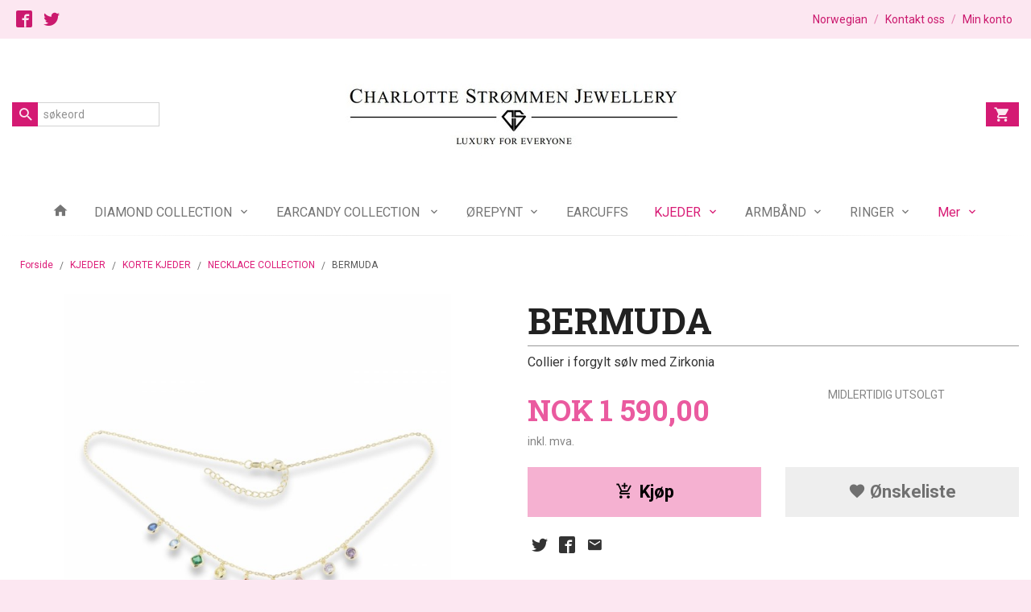

--- FILE ---
content_type: text/html
request_url: https://charlottestrommenjewellery.com/produkt/kjeder-1/korte-kjeder-1/necklace-collection-1/bermuda
body_size: 14794
content:
<!DOCTYPE html>

<!--[if IE 7]>    <html class="lt-ie10 lt-ie9 lt-ie8 ie7 no-js flyout_menu" lang="no"> <![endif]-->
<!--[if IE 8]>    <html class="lt-ie10 lt-ie9 ie8 no-js flyout_menu" lang="no"> <![endif]-->
<!--[if IE 9]>    <html class="lt-ie10 ie9 no-js flyout_menu" lang="no"> <![endif]-->
<!--[if (gt IE 9)|!(IE)]><!--> <html class="no-js flyout_menu" lang="no"> <!--<![endif]-->

<head prefix="og: http://ogp.me/ns# fb: http://ogp.me/ns/fb# product: http://ogp.me/ns/product#">
    <meta http-equiv="Content-Type" content="text/html; charset=UTF-8">
    <meta http-equiv="X-UA-Compatible" content="IE=edge">
    
                    <title>BERMUDA | Charlotte Strømmen Jewellery</title>
        

    <meta name="description" content="Collier i forgylt sølv med Zirkonia">

    <meta name="keywords" content="">

<meta name="csrf-token" content="CG3MmPMQ5WPfLTEauHuOhFc2Jt0j2ExU0bP8sPAQ">    <link rel="shortcut icon" href="/favicon.ico">
    <meta property="og:title" content="BERMUDA">
<meta property="og:type" content="product">

<meta property="og:image" content="https://charlottestrommenjewellery.com/assets/img/630/630/bilder_nettbutikk/13b76ae1ef223a2e31490bb9d396d446-image.jpeg">

    <meta property="og:image:width" content="630">
    <meta property="og:image:height" content="630">

<meta property="og:description" content="Collier i forgylt sølv med Zirkonia">


<meta property="product:price:amount" content="1590.00"> 
<meta property="product:price:currency" content="NOK">

    <meta property="product:category" content="NECKLACE COLLECTION">
    <meta property="product-category-link" content="https://charlottestrommenjewellery.com/butikk/kjeder-1/korte-kjeder-1/necklace-collection-1">

<meta property="product:availability" content="instock">



<meta property="og:url" content="https://charlottestrommenjewellery.com/produkt/kjeder-1/korte-kjeder-1/necklace-collection-1/bermuda">
<meta property="og:site_name" content="Charlotte Strømmen Jewellery">
<meta property="og:locale" content="nb_NO"><!-- Pioneer scripts & style -->
<meta name="viewport" content="width=device-width, initial-scale=1.0, minimum-scale=1">
<!-- Android Lollipop theme support: http://updates.html5rocks.com/2014/11/Support-for-theme-color-in-Chrome-39-for-Android -->
<meta name="theme-color" content="#FCE7F1">

<link href="/assets/themes/afterburner/css/afterburner.compiled.css?ver=1615635506" rel="preload" as="style">
<link href="/assets/themes/afterburner/css/afterburner.compiled.css?ver=1615635506" rel="stylesheet" type="text/css">


<script type="text/javascript" src="/assets/js/modernizr.min-dev.js"></script>
<script>
    window.FEATURES = (function() {
        var list = {"24ai":1,"24chat":1,"24nb":1,"8":1,"api":1,"blog":1,"boxpacker":1,"criteo":1,"discount":1,"dropshipping":1,"email_redesign":1,"facebook_dpa":1,"facebook_product_catalog":1,"fiken":1,"frontendfaq":1,"giftcard":1,"google_analytics_4":1,"google_shopping":1,"localization":1,"mega_menu":1,"modal_cart_free_shipping_reminder":1,"modal_cart_products":1,"newsletter":1,"om2_multihandling":1,"pickuppoints":1,"popup_module":1,"printnode":1,"product_image_slider":1,"product_management_2":1,"product_management_2_customize_layout":1,"slider":1,"snapchat":1,"stock_reminders":1,"text":1,"thumb_attribute_connection":1,"tripletex":1,"two":1,"two_search_api":1,"update_price_on_attribute_change":1,"users":1,"vipps_express":1,"webshop":1};

        return {
            get: function(name) { return name in list; }
        };
    })();

    if (window.FEATURES.get('facebook_dpa')) {
                facebook_dpa_id = "";
            }

</script>

   

<script async src="https://client.24nettbutikk.chat/embed.js" data-chat-id="24QxwCsOltRQquPBxcVNb8AQ"></script><script>function chat(){(window.lvchtarr=window.lvchtarr||[]).push(arguments)}</script><script>chat('placement', 'bottom-right');</script><!-- Global site tag (gtag.js) - Google Analytics -->
<script type="text/plain" data-category="analytics" async src="https://www.googletagmanager.com/gtag/js?id=G-82S7M9N0KV"></script>
<script type="text/plain" data-category="analytics">
  window.dataLayer = window.dataLayer || [];
  function gtag(){dataLayer.push(arguments);}
  gtag('js', new Date());

    gtag('config', 'G-82S7M9N0KV', {
      theme: 'afterburner',
      activeCheckout: 'checkout'
  });
</script>

<script>
    class Item {
        product = {};

        constructor(product) {
            this.product = product;
        }

        #setItemVariant() {
            this.product.item_variant = Array.from(document.querySelectorAll('div.product__attribute'))
                ?.reduce((previousValue, currentValue, currentIndex, array) => {
                    let selectOptions = Array.from(currentValue.children[1].children[0].children);

                    if (!selectOptions.some(option => option.tagName === 'OPTGROUP')) {
                        let attribute = currentValue.children[0].children[0].innerHTML;
                        let value = selectOptions.find(attributeValue => attributeValue.selected).innerHTML;

                        return previousValue += `${attribute}: ${value}${array.length && currentIndex !== array.length - 1 ? ', ' : ''}`;
                    }
                }, '');
        }

        #attachEventListeners() {
            document.querySelectorAll('select.js-attribute').forEach(selector => selector.addEventListener('change', () => this.#setItemVariant()));

            const buyProductButton = document.querySelector('button.js-product__buy-button');

            if (buyProductButton) {
                buyProductButton.addEventListener('click', () => {
                    gtag('event', 'add_to_cart', {
                        currency: 'NOK',
                        value: this.product.value,
                        items: [{ ...this.product, quantity: parseInt(document.getElementById('buy_count').value) }]
                    });
                });
            }

            const buyBundleButton = document.querySelector('button.js-bundle__buy-button');

            if (buyBundleButton) {
                buyBundleButton.addEventListener('click', () => {
                    gtag('event', 'add_to_cart', {
                        currency: 'NOK',
                        value: this.product.value,
                        items: [this.product]
                    });
                });
            }

            const wishListButton = document.querySelector('.product__wishlist-button:not(.disabled)');

            if (wishListButton) {
                wishListButton.addEventListener('click', () => {
                    gtag('event', 'add_to_wishlist', {
                        currency: 'NOK',
                        value: this.product.value,
                        items: [{ ...this.product, quantity: parseInt(document.getElementById('buy_count').value) }],
                    });
                });
            }
        }

        async initialize() {
            await this.#setItemVariant();
            this.#attachEventListeners();

            gtag('event', 'view_item', {
                currency: 'NOK',
                value: this.product.value,
                items: [this.product]
            });
        }
    }
</script>
<!-- Google Analytics -->
<script type="text/plain" data-category="analytics">

    (function (i, s, o, g, r, a, m) {
        i['GoogleAnalyticsObject'] = r;
        i[r] = i[r] || function () {
            (i[r].q = i[r].q || []).push(arguments)
        }, i[r].l = 1 * new Date();
        a = s.createElement(o),
            m = s.getElementsByTagName(o)[0];
        a.async = 1;
        a.src = g;
        m.parentNode.insertBefore(a, m)
    })(window, document, 'script', '//www.google-analytics.com/analytics.js', 'ga');

    
    ga('create', 'UA-24343184-8', 'auto', '24nb');

        ga('24nb.send', 'pageview');

    
    
</script>
<link rel="stylesheet" href="/css/cookie_consent.css">
<script defer src="/js/cookie_consent.js"></script>
<script>
    window.dataLayer = window.dataLayer || [];
    function gtag(){dataLayer.push(arguments);}

    // Set default consent to 'denied' as a placeholder
    // Determine actual values based on your own requirements
    gtag('consent', 'default', {
        'ad_storage': 'denied',
        'ad_user_data': 'denied',
        'ad_personalization': 'denied',
        'analytics_storage': 'denied',
        'url_passthrough': 'denied'
    });

</script>

<script>

    window.addEventListener('load', function(){

        CookieConsent.run({
            cookie: {
                name: 'cookie_consent_cookie',
                domain: window.location.hostname,
                path: '/',
                expiresAfterDays: 30,
                sameSite: 'Lax'
            },
            disablePageInteraction: true,
            guiOptions: {
                consentModal: {
                    layout: 'box inline',
                    position: 'middle center',
                    equalWeightButtons: false,
                }
            },
            categories: {
                necessary: {
                    enabled: true,
                    readonly: true,
                },
                analytics: {},
                targeting: {}
            },
            language: {
                default: 'no',
                translations: {
                    no: {
                        consentModal: {
                            title: 'Vi bruker cookies!',
                            description: '<p>Vi benytter første- og tredjeparts cookies (informasjonskapsler).</p><br><br><p>Cookies bruker til: </p><br><ul style="padding-left:3px;"><li>Nødvendige funksjoner på nettsiden</li><li>Analyse og statistikk</li><li>Markedsføring som kan brukes for personlig tilpasning av annonser</li></ul><br><p>Velg “Godta alle” om du aksepterer vår bruk av cookie. Hvis du ønsker å endre på cookie-innstillingene, velg “La meg velge selv”.</p><br><p>Les mer om vår Cookie policy <a href="/side/cookies">her.</a></p>',
                            acceptAllBtn: 'Godta alle',
                            acceptNecessaryBtn: 'Godta kun nødvendige',
                            showPreferencesBtn: 'La meg velge selv',
                        },
                        preferencesModal: {
                            title: 'Innstillinger',
                            acceptAllBtn: 'Godta alle',
                            acceptNecessaryBtn: 'Godta kun nødvendige',
                            savePreferencesBtn: 'Lagre og godta innstillinger',
                            closeIconLabel: 'Lukk',
                            sections: [
                                {
                                    title: 'Bruk av cookies 📢',
                                    description: 'Vi bruker cookies for å sikre deg en optimal opplevelse i nettbutikken vår. Noen cookies er påkrevd for at nettbutikken skal fungere. Les mer om vår <a href="/side/sikkerhet_og_personvern" class="cc-link">personvernerklæring</a>.'
                                },
                                {
                                    title: 'Helt nødvendige cookies',
                                    description: 'Cookies som er helt nødvendig for at nettbutikken skal fungere. Man får ikke handlet i nettbutikken uten disse.',
                                },
                                {
                                    title: 'Cookies rundt analyse og oppsamling av statistikk',
                                    description: 'Cookie som lagrer anonym statistikk av besøkende i nettbutikken. Disse brukes av nettbutikkeier for å lære seg mer om hvem publikummet sitt er.',
                                    linkedCategory: 'analytics'
                                },
                                {
                                    title: 'Cookies rundt markedsføring og retargeting',
                                    description: 'Cookies som samler informasjon om din bruk av nettsiden slik at markedsføring kan tilpasses deg.',
                                    linkedCategory: 'targeting'
                                },
                                {
                                    title: 'Mer informasjon',
                                    description: 'Ved spørsmål om vår policy rundt cookies og dine valg, ta gjerne kontakt med oss på <a href="mailto:charlottestrommenjewellery@gmail.com">charlottestrommenjewellery@gmail.com</a>.'
                                }
                            ]
                        }
                    }
                }
            }
        });
    });
</script>

<script type="text/plain" data-category="targeting">
    window.dataLayer = window.dataLayer || [];
    function gtag(){ dataLayer.push(arguments); }
    gtag('consent', 'update', {
        'ad_storage': 'granted',
        'ad_user_data': 'granted',
        'ad_personalization': 'granted'
    });
</script>

<script type="text/plain" data-category="analytics">
    window.dataLayer = window.dataLayer || [];
    function gtag(){ dataLayer.push(arguments); }
    gtag('consent', 'update', {
        'analytics_storage': 'granted',
        'url_passthrough': 'granted'
    });
</script>

        </head>

<body class="">

    <a href="#main-content" class="sr-only">Gå til innholdet</a>

<div id="outer-wrap">
    <div id="inner-wrap" class="content-wrapper">
        
                
            <header id="top" role="banner" class="header-row">
    <nav id="utils-nav" class="top-bg hide-for-print">
    <div class="row">
        <div class="small-7 medium-6 columns">
                <ul class="social-buttons-list links__list">
        
                    <li class="social-button social-button--facebook links__list__item">
                <a href="https://www.facebook.com" class="social-button__link" target="_blank"><i class="icon-facebook"></i></a>
            </li>
                    <li class="social-button social-button--twitter links__list__item">
                <a href="https://twitter.com" class="social-button__link" target="_blank"><i class="icon-twitter"></i></a>
            </li>
        
    </ul>
        </div>

        <div class="small-5 medium-6 columns">
            <nav class="user-nav">
    <ul class="right inline-list piped-nav" id="user-nav">
                    <li>
                <form name="velg_spraak" method="post" class="setting__form" action="https://charlottestrommenjewellery.com/produkt/kjeder-1/korte-kjeder-1/necklace-collection-1/bermuda">

    <a href="#language-show" id="language-close" class="setting__button neutral-link"><i class="icon icon-close show-for-small-only hide-for-medium-up"></i><span class="show-for-medium-up">Norwegian</span></a>
    <a href="#language-close" id="language-show" class="setting__button neutral-link"><i class="icon icon-language show-for-small-only hide-for-medium-up"></i><span class="show-for-medium-up">Norwegian</span></a>

    <div class="setting__select" id="language">
        <select name="velg_spraak" id="choose-langauge">
                            <option value="1" selected>Norwegian</option>
                            <option value="2">English</option>
                    </select>

        <input type="submit" value="Ok" class="button small primary-color-bg">
    </div>

</form>            </li>
            <li class="user-nav__separator hide-for-small">/</li>
        
                <li>
            <a href="/side/kontakt_oss" class="neutral-link">
                <i class="icon icon-mail show-for-small-only hide-for-medium-up"></i><span class="show-for-medium-up">Kontakt oss</span>
            </a>
        </li>
        <li class="user-nav__separator hide-for-small">/</li>
        <li>
            <a href="/konto" class="neutral-link">
                <i class="icon icon-person show-for-small-only hide-for-medium-up"></i><span class="show-for-medium-up">Min konto</span>
            </a>
        </li>
    </ul>
</nav>        </div>
    </div>
</nav>    <div id="logo-row" class="header-bg">
    <div class="row row--space-between">
        <div class="large-8 large-push-2 columns">
            <div id="logo" class="logo-wrapper">
    <a href="https://charlottestrommenjewellery.com/" class="neutral-link">

        
            <span class="vertical-pos-helper"></span><img src="/bilder_diverse/1615635386_scaled.jpg" alt="Charlotte Strømmen Jewellery" class="logo-img">

        
    </a>
</div>
        </div>
        <div class="columns small-3 hide-for-large-up">
            <div class="nav-open-btn__container">
                <a id="nav-open-btn" class="btn" href="#nav"><i class="icon-menu icon-large"></i></a>
            </div>
        </div>
        <div id="extra-nav-large" class="large-2 large-pull-8 small-6 columns">  
            <form action="https://charlottestrommenjewellery.com/search" accept-charset="UTF-8" method="get" class="js-product-search-form search-box__container" autocomplete="off">    
<input type="text" name="q" value="" id="search-box__input--small2" tabindex="0" maxlength="80" class="inputfelt_sokproduktmarg search-box__input not-collapsible" placeholder="søkeord"  />
    <input type="submit" class="search-box__submit button small primary-color-bg hidden"  value="Søk"/>

    <label for="search-box__input--small2" class="search-box__label"><span class="icon-search icon-large"></span></label>
    <div class="js-product-search-results product-search-results is-hidden">
        <p class="js-product-search__no-hits product-search__no-hits is-hidden">Ingen treff</p>
        <div class="js-product-search__container product-search__container is-hidden"></div>
        <p class="js-product-search__extra-hits product-search__extra-hits is-hidden">
            <a href="#" class="themed-nav">&hellip;vis flere treff (<span class="js-product-search__num-extra-hits"></span>)</a>
        </p>
    </div>
</form>        </div>
        <div class="large-2 columns small-3 hide-for-print">
            <div class="cart-and-checkout cart-and-checkout--compact">
    <a href="https://charlottestrommenjewellery.com/kasse" class="neutral-link cart-button cart-button--empty">
        <i class="icon-shopping-cart cart-button__icon icon-large"></i><span class="cart-button__text">Handlevogn</span>
        <span class="cart-button__quantity">0</span>
        <span class="cart-button__sum">0,00</span>
        <span class="cart-button__currency">NOK</span>
    </a>

    <a href="https://charlottestrommenjewellery.com/kasse_two" class="button show-for-medium-up checkout-button call-to-action-color-bg">Kasse <i class="icon-chevron-right cart-icon icon-large"></i></a>
</div>        </div>
    </div>
</div>    <nav id="nav" class="navigation-bg main-nav nav-offcanvas js-arrow-key-nav hide-for-print" role="navigation">
    <div class="block row collapse">
        <div class="columns"> 
            <h2 class="block-title nav-offcanvas__title">Produkter</h2>
                        <ul id="main-menu" class="sm main-nav__list level-0" data-mer="Mer">
<li class="main-nav__item level-0"><a class="main-nav__frontpage-link" href="http://www.charlottestrommenjewellery.com"><i class="icon-home" title="Forside"></i></a></li><li class="main-nav__item parent level-0"><a href="/butikk/diamond-collection" >DIAMOND COLLECTION</a><ul class="main-nav__submenu level-1" data-mer="Mer">
<li class="main-nav__item level-1"><a href="/butikk/diamond-collection/ringer-2" >RINGER</a></li><li class="main-nav__item level-1"><a href="/butikk/diamond-collection/orepynt-1" >ØREPYNT</a></li><li class="main-nav__item level-1"><a href="/butikk/diamond-collection/kjeder-2" >KJEDER</a></li></ul>
</li><li class="main-nav__item parent level-0"><a href="/butikk/earcandy-collection" >EARCANDY COLLECTION </a><ul class="main-nav__submenu level-1" data-mer="Mer">
<li class="main-nav__item level-1"><a href="/butikk/earcandy-collection/creoler-2" >CREOLER</a></li><li class="main-nav__item level-1"><a href="/butikk/earcandy-collection/charms-2" >CHARMS</a></li><li class="main-nav__item level-1"><a href="/butikk/earcandy-collection/studs-2" >STUDS</a></li></ul>
</li><li class="main-nav__item parent level-0"><a href="/butikk/orepynt" >ØREPYNT</a><ul class="main-nav__submenu level-1" data-mer="Mer">
<li class="main-nav__item level-1"><a href="/butikk/orepynt/precious-collection-2" >PRECIOUS COLLECTION</a></li><li class="main-nav__item level-1"><a href="/butikk/orepynt/modern-nostalgia-collection" >MODERN NOSTALGIA COLLECTION</a></li><li class="main-nav__item level-1"><a href="/butikk/orepynt/pearl-collection-2" >PEARL COLLECTION</a></li><li class="main-nav__item level-1"><a href="/butikk/orepynt/piper-collection-1" >PIPER COLLECTION</a></li><li class="main-nav__item level-1"><a href="/butikk/orepynt/crystal-collection" >CRYSTAL COLLECTION</a></li><li class="main-nav__item level-1"><a href="/butikk/orepynt/stone-collection-1" >EARRING COLLECTION</a></li><li class="main-nav__item level-1"><a href="/butikk/orepynt/serpent-collection" >SERPENT COLLECTION</a></li><li class="main-nav__item level-1"><a href="/butikk/orepynt/lux-collection-1" >LUX COLLECTION</a></li><li class="main-nav__item level-1"><a href="/butikk/orepynt/pretty-in-pink-collection" >PRETTY IN PINK COLLECTION</a></li><li class="main-nav__item level-1"><a href="/butikk/orepynt/tennis-collection-4" >TENNIS COLLECTION</a></li><li class="main-nav__item level-1"><a href="/butikk/orepynt/earclimber-collection-1" >EARCLIMBER COLLECTION</a></li><li class="main-nav__item level-1"><a href="/butikk/orepynt/enamel-collection-2" >ENAMEL COLLECTION</a></li><li class="main-nav__item level-1"><a href="/butikk/orepynt/spotlight-collection-5" >SPOTLIGHT COLLECTION</a></li><li class="main-nav__item level-1"><a href="/butikk/orepynt/golden-hoop-collection-1" >GOLDEN HOOP COLLECTION</a></li><li class="main-nav__item level-1"><a href="/butikk/orepynt/golden-collection-1" >GOLDEN COLLECTION</a></li></ul>
</li><li class="main-nav__item level-0"><a href="/butikk/earcuffs" >EARCUFFS </a></li><li class="main-nav__item selected parent level-0"><a href="/butikk/kjeder-1" >KJEDER</a><ul class="main-nav__submenu active level-1" data-mer="Mer">
<li class="main-nav__item selected_sibl level-1"><a href="/butikk/kjeder-1/lange-kjeder-1" >LANGE KJEDER</a></li><li class="main-nav__item selected selected_sibl parent level-1"><a href="/butikk/kjeder-1/korte-kjeder-1" >KORTE KJEDER</a><ul class="main-nav__submenu active level-2" data-mer="Mer">
<li class="main-nav__item selected_sibl level-2"><a href="/butikk/kjeder-1/korte-kjeder-1/precious-collection-1" >PRECIOUS COLLECTION</a></li><li class="main-nav__item selected_sibl level-2"><a href="/butikk/kjeder-1/korte-kjeder-1/modern-nostalgia-collection-2" >MODERN NOSTALGIA COLLECTION</a></li><li class="main-nav__item selected_sibl level-2"><a href="/butikk/kjeder-1/korte-kjeder-1/serpent-collection-1" >SERPENT COLLECTION</a></li><li class="main-nav__item current selected_sibl level-2"><a href="/butikk/kjeder-1/korte-kjeder-1/necklace-collection-1" >NECKLACE COLLECTION</a></li><li class="main-nav__item selected_sibl level-2"><a href="/butikk/kjeder-1/korte-kjeder-1/enamel-collection-1" >ENAMEL COLLECTION</a></li><li class="main-nav__item selected_sibl level-2"><a href="/butikk/kjeder-1/korte-kjeder-1/lux-collection" >LUX COLLECTION</a></li><li class="main-nav__item selected_sibl level-2"><a href="/butikk/kjeder-1/korte-kjeder-1/pippa-collection" >PIPPA COLLECTION</a></li><li class="main-nav__item selected_sibl level-2"><a href="/butikk/kjeder-1/korte-kjeder-1/piper-collection" >PIPER COLLECTION</a></li><li class="main-nav__item selected_sibl level-2"><a href="/butikk/kjeder-1/korte-kjeder-1/all-smiles-collection" >ALL SMILES COLLECTION</a></li><li class="main-nav__item selected_sibl level-2"><a href="/butikk/kjeder-1/korte-kjeder-1/luxury-collection-1" >LUXURY COLLECTION</a></li><li class="main-nav__item selected_sibl level-2"><a href="/butikk/kjeder-1/korte-kjeder-1/tennis-collection" >TENNIS COLLECTION</a></li><li class="main-nav__item selected_sibl level-2"><a href="/butikk/kjeder-1/korte-kjeder-1/classic-collection-1" >CLASSIC COLLECTION</a></li><li class="main-nav__item selected_sibl level-2"><a href="/butikk/kjeder-1/korte-kjeder-1/spotlight-collection-4" >SPOTLIGHT COLLECTION</a></li><li class="main-nav__item selected_sibl level-2"><a href="/butikk/kjeder-1/korte-kjeder-1/pearl-collection-1" >PEARL COLLECTION</a></li><li class="main-nav__item selected_sibl level-2"><a href="/butikk/kjeder-1/korte-kjeder-1/chunky-chain-collection-2" >CHUNKY CHAIN COLLECTION</a></li><li class="main-nav__item selected_sibl level-2"><a href="/butikk/kjeder-1/korte-kjeder-1/alphabet-collection-1" >ALPHABET COLLECTION</a></li></ul>
</li></ul>
</li><li class="main-nav__item parent level-0"><a href="/butikk/armband-1" >ARMBÅND</a><ul class="main-nav__submenu level-1" data-mer="Mer">
<li class="main-nav__item level-1"><a href="/butikk/armband-1/modern-nostalgia-collection-1" >MODERN NOSTALGIA COLLECTION</a></li><li class="main-nav__item level-1"><a href="/butikk/armband-1/serpent-collection-2" >SERPENT COLLECTION</a></li><li class="main-nav__item level-1"><a href="/butikk/armband-1/bracelet-collection-1" >BRACELET COLLECTION</a></li><li class="main-nav__item level-1"><a href="/butikk/armband-1/tennis-collection-3" >TENNIS COLLECTION</a></li><li class="main-nav__item level-1"><a href="/butikk/armband-1/pearl-collection" >PEARL COLLECTION</a></li><li class="main-nav__item level-1"><a href="/butikk/armband-1/all-smiles-collection-1" >ALL SMILES COLLECTION</a></li></ul>
</li><li class="main-nav__item parent level-0"><a href="/butikk/ringer-1" >RINGER</a><ul class="main-nav__submenu level-1" data-mer="Mer">
<li class="main-nav__item level-1"><a href="/butikk/ringer-1/precious-collection" >PRECIOUS COLLECTION</a></li><li class="main-nav__item level-1"><a href="/butikk/ringer-1/serpent-collection-3" >SERPENT COLLECTION</a></li><li class="main-nav__item level-1"><a href="/butikk/ringer-1/ring-collection-1" >RING COLLECTION</a></li><li class="main-nav__item level-1"><a href="/butikk/ringer-1/lux-collection-2" >LUX COLLECTION</a></li><li class="main-nav__item level-1"><a href="/butikk/ringer-1/all-smiles-collection-2" >ALL SMILES COLLECTION</a></li><li class="main-nav__item level-1"><a href="/butikk/ringer-1/stackable-ring-collection-1" >STACKABLE RING COLLECTION</a></li><li class="main-nav__item level-1"><a href="/butikk/ringer-1/enamel-collection" >ENAMEL COLLECTION</a></li><li class="main-nav__item level-1"><a href="/butikk/ringer-1/spotlight-collection-3" >SPOTLIGHT COLLECTION</a></li></ul>
</li><li class="main-nav__item parent level-0"><a href="/butikk/goldfinger-x-charlotte" >GOLDFINGER X CHARLOTTE</a><ul class="main-nav__submenu level-1" data-mer="Mer">
<li class="main-nav__item level-1"><a href="/butikk/goldfinger-x-charlotte/creoler-1" >CREOLER</a></li><li class="main-nav__item level-1"><a href="/butikk/goldfinger-x-charlotte/charms-1" >CHARMS</a></li><li class="main-nav__item level-1"><a href="/butikk/goldfinger-x-charlotte/studs-1" >STUDS</a></li><li class="main-nav__item level-1"><a href="/butikk/goldfinger-x-charlotte/kjeder" >KJEDER</a></li><li class="main-nav__item level-1"><a href="/butikk/goldfinger-x-charlotte/armband" >ARMBÅND</a></li></ul>
</li><li class="main-nav__item parent level-0"><a href="/butikk/hair-accessories" >HAIR ACCESSORIES</a><ul class="main-nav__submenu level-1" data-mer="Mer">
<li class="main-nav__item level-1"><a href="/butikk/hair-accessories/harklyper" >HÅRKLYPER</a></li><li class="main-nav__item level-1"><a href="/butikk/hair-accessories/scrunchies" >SCRUNCHIES</a></li><li class="main-nav__item level-1"><a href="/butikk/hair-accessories/harboyler" >HÅRBØYLER</a></li></ul>
</li><li class="main-nav__item level-0"><a href="/butikk/om-oss" >OM OSS</a></li></ul>
        </div>
    </div>

            <a class="main-nav__close-btn exit-off-canvas" id="nav-close-btn" href="#top">Lukk <i class="icon-chevron-right icon-large"></i></a>
    </nav></header>
            <div id="main" class="content-bg main-content">
    <div class="row">

        <div class="columns">

            <div id="main-content" itemscope itemtype="http://schema.org/Product" tabindex="-1">

                
    <div class="row product__breadcrumbs breadcrumbs__wrapper hide-for-print">
        <div class="small-12 columns">
            <ul class="breadcrumbs" itemscope itemtype="http://schema.org/BreadcrumbList"><li class="breadcrumbs__item breadcrumbs__home"><a href="https://charlottestrommenjewellery.com/">Forside</a></li><li class="breadcrumbs__item" itemprop="itemListElement" itemscope itemtype="http://schema.org/ListItem"><a itemtype="http://schema.org/Thing" itemprop="item" href="https://charlottestrommenjewellery.com/butikk/kjeder-1"><span itemprop="name">KJEDER</span></a> <meta itemprop="position" content="1" /></li><li class="breadcrumbs__item" itemprop="itemListElement" itemscope itemtype="http://schema.org/ListItem"><a itemtype="http://schema.org/Thing" itemprop="item" href="https://charlottestrommenjewellery.com/butikk/kjeder-1/korte-kjeder-1"><span itemprop="name">KORTE KJEDER</span></a> <meta itemprop="position" content="2" /></li><li class="breadcrumbs__item" itemprop="itemListElement" itemscope itemtype="http://schema.org/ListItem"><a itemtype="http://schema.org/Thing" itemprop="item" href="https://charlottestrommenjewellery.com/butikk/kjeder-1/korte-kjeder-1/necklace-collection-1"><span itemprop="name">NECKLACE COLLECTION</span></a> <meta itemprop="position" content="3" /></li><li class="breadcrumbs__item current" itemprop="itemListElement" itemscope itemtype="http://schema.org/ListItem"><span><span itemprop="name">BERMUDA</span></span><meta itemtype="http://schema.org/Thing" content="https://charlottestrommenjewellery.com/produkt/kjeder-1/korte-kjeder-1/necklace-collection-1/bermuda" itemprop="item"><meta itemprop="position" content="4" /></li><meta itemprop="numberOfItems" content="4"><meta itemprop="itemListOrder" content="Ascending"></ul>
        </div>
    </div>

<article class="product">

    <div class="row">

        <form action="https://charlottestrommenjewellery.com/handlevogn/leggtil" method="post" accept-charset="utf-8" class="product__form"><input type="hidden" name="_token" value="CG3MmPMQ5WPfLTEauHuOhFc2Jt0j2ExU0bP8sPAQ">        
<input type="hidden" name="id" value="2470" />
        
<input type="hidden" name="path" value="produkt/kjeder-1/korte-kjeder-1/necklace-collection-1/bermuda" />

            <div class="product__images  small-12 medium-6 large-6 small-centered medium-uncentered columns">
                <div class="product__main-images">
    <ul class="js-fancybox-gallery ">
                    <li>
                <a class="fancybox product__main-images__link readon-icon__wrapper bx-slide"
                data-fancybox-group="prod_gallery"
                href="/assets/img/1024/1024/bilder_nettbutikk/13b76ae1ef223a2e31490bb9d396d446-image.jpeg"
                target="_blank"
                title=""
                tabindex="0">
                    <img src="/assets/img/640/640/bilder_nettbutikk/13b76ae1ef223a2e31490bb9d396d446-image.jpeg" alt="" title="">
                    <div class="readon-icon__container">
                        <span class="vertical-pos-helper"></span><i class="icon-search readon-icon"></i>
                    </div>
                </a>
            </li>
            </ul>
</div>

            </div>

            <div class="product__info small-12 medium-6 large-6 small-centered medium-uncentered columns">

                <h1 itemprop="name" class="product__title">BERMUDA</h1>

                                
                <p class="product__ingress" itemprop="description">Collier i forgylt sølv med Zirkonia</p>

                <meta itemprop="brand" content="">
                                    <meta itemprop="image" content="https://charlottestrommenjewellery.com/assets/img/630/630/bilder_nettbutikk/13b76ae1ef223a2e31490bb9d396d446-image.jpeg">
                                <meta itemprop="sku" content="CSJ-N01398">
                <meta itemprop="gtin14" content="7070563377560">
                
                <div class="row">
                                            <div class="small-12 large-7 columns">
                            <div class="offers" itemprop="offers" itemscope itemtype="http://schema.org/Offer">

    
        <span class="price primary-color-big"><span id="product-2470-price" class="sr-only visuallyhidden">Pris</span><span class="currency">NOK</span><span class="price__display" aria-labelledby="product-2470-price">1&nbsp;590,00</span></span>

        
        
        
        <span class="vat-info">inkl. mva.</span>

        <meta itemprop="price" content="1590">
<meta itemprop="priceCurrency" content="NOK">
    
<span itemprop="priceSpecification" itemscope itemtype="http://www.schema.org/PriceSpecification">
    <meta itemprop="price" content="1590">
    <meta itemprop="priceCurrency" content="NOK">
    <meta itemprop="valueAddedTaxIncluded" content="true">
</span>

<!--<meta itemprop="priceValidUntil" content="">-->
<meta itemprop="url" content="https://charlottestrommenjewellery.com/produkt/kjeder-1/korte-kjeder-1/necklace-collection-1/bermuda">
            <link itemprop="availability" href="http://schema.org/PreOrder">

<meta id="stock-status-2470" data-stock="0" data-session-stock="0" content="0">
    
</div>                        </div>
                                        <div class="small-12 large-5 columns">
                        <div class="product__stockstatus product__stockstatus--sold-out product__stockstatus--has-extrainfo">
                <span class="product__stockstatus__sold-out-text">MIDLERTIDIG UTSOLGT</span><br>
    
    </div>                    </div>
                </div>
                
                
                <div class="product__attributes">
                        
<input type="hidden" name="attributt[][0]" value="" />
                        <input type="hidden" class="product__quantity" data-product-id="2470" name="antall" value="1" id="buy_count">
                </div>

                    <input name="ekstra_velg" type="hidden" value='0'>
    <input name="ekstra_tekst" type="hidden" value=''>

                
                <div class="row">
                    <div class="columns small-6">
	        <button type="submit" name="button" class="button large expand product__buy-button js-product__buy-button" data-product-id="2470">
            <i class="icon-add-shopping-cart"></i>Kjøp        </button>
	</div>

                                            <div class="columns small-6 left hide-for-print">
    <a href="#" class="button large expand secondary product__wishlist-button disabled" data-success="Produktet ble lagt i ønskelisten" data-disabled-msg="Du må registrere deg eller logge inn for å bruke ønskelisten">
        <i class="icon-favorite"></i> Ønskeliste    </a>
</div>                                    </div>
                
                
            </form>                                
                
    <div class="social-buttons__headline-wrapper block__box__headline-wrapper">
        <h3 class="social-buttons__headline block__box__headline">Del dette</h3>
    </div>

    <ul class="social-buttons-list social-buttons-list--product">

                    <li class="social-button social-button--twitter">
                    <a href="https://twitter.com/intent/tweet?url=https%3A%2F%2Fcharlottestrommenjewellery.com%2Fprodukt%2Fkjeder-1%2Fkorte-kjeder-1%2Fnecklace-collection-1%2Fbermuda&amp;text=BERMUDA+%7C+Charlotte+Str%C3%B8mmen+Jewellery" title="Del på Twitter" class="social-button__link" target="_blank">
                        <i class="icon-twitter"></i>
                    </a>
                </li>        
                    <li class="social-button social-button--facebook">
                    <a href="https://www.facebook.com/sharer/sharer.php?u=https%3A%2F%2Fcharlottestrommenjewellery.com%2Fprodukt%2Fkjeder-1%2Fkorte-kjeder-1%2Fnecklace-collection-1%2Fbermuda" title="Del på Facebook" class="social-button__link" target="_blank">
                        <i class="icon-facebook"></i>
                    </a>
                </li>        
        
        
                    <li class="social-button social-button--mail">
                    <a href="mailto:?subject=BERMUDA&amp;body=BERMUDA%0A%0ACollier i forgylt s&oslash;lv med Zirkonia%0A%0ALes mer: https://charlottestrommenjewellery.com/produkt/kjeder-1/korte-kjeder-1/necklace-collection-1/bermuda" title="Del på E-post" class="social-button__link" >
                        <i class="icon-mail"></i>
                    </a>
                </li>        
    </ul>
            </div>


        <div class="product__about small-12 large-6 small-centered medium-uncentered columns">
            <div id="product-tabs" class="js-tabs">
    
            <ul class="resp-tabs-list">
                            <li tabindex="0">Produktinfo</li>
                            <li tabindex="0">Produktanmeldelser (0)</li>
                    </ul> 

        <div class="resp-tabs-container">
                            <div>
                    <div class="resp-tab-content resp-tab-content-active" style="display: block;">
<p>Collier i forgylt s&oslash;lv med flerfargede Zirkonia</p>
<p>Lengde Kjede: 40 cm + 5 cm forlenger</p>
<p>Farge: Forgylt / Flerfarget</p>
<p>Materiale: Forgylt S&oslash;lv 925S + Zirkonia</p>
</div>                                    </div>
                            <div>
                                        
<div class="comments-form js-arrow-key-nav">

        <div class="comments-form-wrapper">
            <form action="https://charlottestrommenjewellery.com/produkt/kjeder-1/korte-kjeder-1/necklace-collection-1/bermuda#produkt_anmeldelser_form" method="post" name="produkt_anmeldelser" id="produkt_anmeldelser_form" class="js-review-form">

                <p>Skriv en produktanmeldelse og del dine erfaringer med dette produktet med andre kunder.</p>
                
                
<input type="hidden" name="pid" value="2470" />
                <input type='hidden' name='anonymous' value='1'>
                
<input type="hidden" name="egetnavn" value="0" />
                <label style="display: none">Email
                    <input type="text" name="email" value="">
                </label>

                <div class="row">
                    <div class="small-12 medium-8 large-12 columns">
                        <label for="nick" >Navn                            <input type="hidden" name="_token" value="CG3MmPMQ5WPfLTEauHuOhFc2Jt0j2ExU0bP8sPAQ">
                            <input type="text" value="" name="nick" id="nick" placeholder="" required>
                            <small class="error comments-form-error"></small>
                        </label>
                    </div>
                </div>

                <div class="row">
                    <div class="small-12 columns">
                        <label>Din vurdering?</label>

                        <div class="rating">
                                                            <label class="star star-1" for="star1"><span class="stars-label">1&nbsp;star</span></label>
                                <input class="star-checkbox star-checkbox-1" tabindex="0" type="radio" id="star1" name="poeng" value="1"  required>
                                                            <label class="star star-2" for="star2"><span class="stars-label">2&nbsp;star</span></label>
                                <input class="star-checkbox star-checkbox-2" tabindex="0" type="radio" id="star2" name="poeng" value="2"  required>
                                                            <label class="star star-3" for="star3"><span class="stars-label">3&nbsp;star</span></label>
                                <input class="star-checkbox star-checkbox-3" tabindex="0" type="radio" id="star3" name="poeng" value="3" checked required>
                                                            <label class="star star-4" for="star4"><span class="stars-label">4&nbsp;star</span></label>
                                <input class="star-checkbox star-checkbox-4" tabindex="0" type="radio" id="star4" name="poeng" value="4"  required>
                                                            <label class="star star-5" for="star5"><span class="stars-label">5&nbsp;star</span></label>
                                <input class="star-checkbox star-checkbox-5" tabindex="0" type="radio" id="star5" name="poeng" value="5"  required>
                                                            <label class="star star-6" for="star6"><span class="stars-label">6&nbsp;star</span></label>
                                <input class="star-checkbox star-checkbox-6" tabindex="0" type="radio" id="star6" name="poeng" value="6"  required>
                            
                            <div class="rating-checkbox-hider"></div>
                        </div>
                    </div>
                </div>

                <div class="row">
                    <div class="small-12 medium-8 large-12 columns">
                        <label for="tittel" >Oppgi en tittel for anmeldelsen din                            <input type="text" name="tittel" value="" id="tittel" required>
                        </label>
                        <small class="error comments-form-error"></small>
                    </div>
                </div>

                <div class="row">
                    <div class="small-12 medium-8 large-12 columns">
                        <label for="comment-text" >Skriv inn produktanmeldelsen i feltet under                            <textarea id="comment-text" name="tekst" rows="5"></textarea>
                        </label>
                        <small class="error comments-form-error"></small>
                    </div>
                </div>



                <input class="button" type="submit" name="submit" value="Registrer">

            </form>                
        </div>
        
                    <aside class="comments-guidelines">
                <P><STRONG>Retningslinjer for produktanmeldelser: </STRONG><BR></P>
<P><SPAN style="TEXT-DECORATION: underline">Hva skal en produktanmeldelse inneholde? </SPAN></P>
<P>Din egen erfaring med fokus på det aktuelle produktet. </P>
<DIV><SPAN style="TEXT-DECORATION: underline">Vennligst ikke inkluder: </SPAN></DIV>
<DIV><SPAN style="TEXT-DECORATION: underline">&nbsp;</SPAN></DIV>
<UL>
<LI>
<DIV>Erfaringer som ikke er produkt-spesifikke. </DIV>
<LI>
<DIV>Erfaringer i forbindelse med support eller retur av det aktuelle produktet. </DIV>
<LI>
<DIV>Spørsmål om produktet eller spørsmål til andre som har skrevet en anmeldelse. Dette er ikke et forum. </DIV>
<LI>
<DIV>Linker, priser, tilgjengelighet eller annen tidsavhengig informasjon. </DIV>
<LI>
<DIV>Referanser til konkurrenter</DIV>
<LI>
<DIV>Støtende/ufin ordbruk. </DIV></LI></UL>
<P><SPAN style="TEXT-DECORATION: underline">Du må ha kjøpt varen for å skrive en anmeldelse. </SPAN></P>
<P><STRONG>Admin forbeholder seg retten til å akseptere, avslå eller fjerne enhver produktanmeldelse som ikke er i tråd med disse retningslinjene. </STRONG></P>
<P><STRONG>Admin forbeholder seg retten til å publisere anmeldelser i for eksempel annonsering. </STRONG></P>            </aside>
        
</div>                </div>
                    </div>
    
</div>        </div>

    </div>

    <meta itemprop="url" content="https://charlottestrommenjewellery.com/produkt/kjeder-1/korte-kjeder-1/necklace-collection-1/bermuda">

</article>


            </div>
            
        </div>

    </div>
</div>            
            <div>
    <div class="footer-bg">
        <div class="row hide-for-print">
            <div class="columns small-12 medium-12 large-4 footer-block">
                <div class="block" id="block-footer">
                    <div class="block__box bordered block__box--newsletter">
                        <div class="block__box__headline-wrapper">
                            <h3 class="block__box__headline">Nyhetsbrev</h3>
                        </div>
                        <div class="block__box__content">
                            <form action="https://charlottestrommenjewellery.com/nyhetsbrev" method="post" accept-charset="utf-8"><input type="hidden" name="_token" value="CG3MmPMQ5WPfLTEauHuOhFc2Jt0j2ExU0bP8sPAQ">
    <p class="block__box--newsletter__pitch">Bli blant de første som får vite om nye produkter og tilbud ved å registrere deg på vårt nyhetsbrev.</p>

    <div class="row collapse postfix-round">
        <div style="display:none">
            <input type="text" name="email" id="email" value=""/>
        </div>
        <div class="small-9 columns"><input type="text" name="epost" value="" id="epost_newsletter" placeholder="deg@eksempel.no" maxlength="80" size="23"  /></div>
        <div class="small-3 columns">
            <input type="submit" name="submit" value="Send" class="button small primary-color-bg button postfix" />        </div>
    </div>

</form>                            <div class="footer__info-partners">
                                <ul class="partner-logos">
            <li class="text-center partner-logo">
                                        <a href="http://www.bring.no/" target="_blank"><img src="//assets21.24nettbutikk.no/24960style/images/logo/posten_bring.png" alt="logoer"></a>
                    </li>
        </ul>                            </div>
                        </div>
                    </div>    
                </div>
                
                
            </div>
            <div class="columns small-12 medium-6 large-3 large-offset-2 footer-block">
                <div class="block__box block__box--info_links">
                    <h3 class="block__box__headline">Informasjon</h3>
                    <div class="block__box__content">
                        <ul class="footer__links">
            <li><a class="neutral-link" href="/side/fraktbetingelser" target="_self">Frakt</a></li>
            <li><a class="neutral-link" href="/side/kjopsbetingelser" target="_self">Kjøpsbetingelser</a></li>
            <li><a class="neutral-link" href="/side/sikkerhet_og_personvern" target="_self">Sikkerhet og personvern</a></li>
            <li><a class="neutral-link" href="/nyhetsbrev" target="_self">Nyhetsbrev</a></li>
    </ul>                    </div>
                </div>
            </div>
            <div class="columns small-12 medium-6 large-3 footer-block">
                <div class="block__box block__box--about_menu">
                    <h3 class="block__box__headline">Charlotte Strømmen Jewellery</h3>
                    <div class="block__box__content">
                        <ul>
                            <li class=" ">
            <a href="/" class=" neutral-link">Forside</a>
        </li>
                            <li class=" ">
            <a href="/kunde" class=" neutral-link">Bli kunde</a>
        </li>
                            <li class=" ">
            <a href="/gavekort" class=" neutral-link">Gavekort</a>
        </li>
                                    <li class=" login_btn is-hidden">
            <a href="/kunde/loggut" class="login_btn is-hidden neutral-link">Logg ut</a>
        </li>
                            <li class=" ">
            <a href="/side/kontakt_oss" class=" neutral-link">Kontakt oss</a>
        </li>
    </ul>                    </div>
                </div>
            </div>
        </div>
    </div>
    
    
            <div id="footer" class="footer2-bg">
            
            <div class="row hide-for-print">
                <div class="columns small-12 medium-6 large-3 footer-block">
                    <div class="block" id="block-footer1">
            <div class="block__box bordered block__box--bestseller">
    <div class="block__box__headline-wrapper">
        <h3 class="block__box__headline">Bestselgere</h3>
    </div>
    <div class="block__box__content">
        <ul id="bestseller__list">
            
        <li class="bestseller__list__item">
            <a class="bestseller  neutral-link" href="https://charlottestrommenjewellery.com/produkt/earcandy-collection/creoler-2/pippa-white">
                <div class="row collapse">

                    <div class="columns small-4 bestseller__image">
                                                    <img loading="lazy" class="bordered--hard " src="/assets/img/75/75/bilder_nettbutikk/0de7fc7c3077e09ba3f946cdc703f852-image.jpeg" alt="PIPPA WHITE">
                                            </div>

                    <div class="columns small-8">
                        <h3 class="bestseller__title">PIPPA WHITE</h3>

                                                    <span class="price currency bestseller__currency">NOK</span>
                            <span class="price bestseller__price">795,00</span>

                            
                                            </div>

                </div>
            </a>
        </li>
            
        <li class="bestseller__list__item">
            <a class="bestseller  neutral-link" href="https://charlottestrommenjewellery.com/produkt/earcandy-collection/creoler-2/pippa-medio-white-csj-e00440">
                <div class="row collapse">

                    <div class="columns small-4 bestseller__image">
                                                    <img loading="lazy" class="bordered--hard " src="/assets/img/75/75/bilder_nettbutikk/7d75726f8bd972d181d7558fc9937f88-image.jpeg" alt="PIPPA MEDIO WHITE">
                                            </div>

                    <div class="columns small-8">
                        <h3 class="bestseller__title">PIPPA MEDIO WHITE</h3>

                                                    <span class="price currency bestseller__currency">NOK</span>
                            <span class="price bestseller__price">895,00</span>

                            
                                            </div>

                </div>
            </a>
        </li>
            
        <li class="bestseller__list__item">
            <a class="bestseller  neutral-link" href="https://charlottestrommenjewellery.com/produkt/earcandy-collection/charms-2/champagne-glass-charm">
                <div class="row collapse">

                    <div class="columns small-4 bestseller__image">
                                                    <img loading="lazy" class="bordered--hard " src="/assets/img/75/75/bilder_nettbutikk/860a09f6b78b54e6d3f424b16eb5eb47-image.jpeg" alt="CHAMPAGNE GLASS CHARM">
                                            </div>

                    <div class="columns small-8">
                        <h3 class="bestseller__title">CHAMPAGNE GLASS CHARM</h3>

                                                    <span class="price currency bestseller__currency">NOK</span>
                            <span class="price bestseller__price">498,00</span>

                            
                                            </div>

                </div>
            </a>
        </li>
            
        <li class="bestseller__list__item">
            <a class="bestseller  neutral-link" href="https://charlottestrommenjewellery.com/produkt/earcandy-collection/charms-2/champagne-bottle-charm">
                <div class="row collapse">

                    <div class="columns small-4 bestseller__image">
                                                    <img loading="lazy" class="bordered--hard " src="/assets/img/75/75/bilder_nettbutikk/e02af49c5fc7f383b979e727c542fc01-image.jpeg" alt="CHAMPAGNE BOTTLE CHARM">
                                            </div>

                    <div class="columns small-8">
                        <h3 class="bestseller__title">CHAMPAGNE BOTTLE CHARM</h3>

                                                    <span class="price currency bestseller__currency">NOK</span>
                            <span class="price bestseller__price">555,00</span>

                            
                                            </div>

                </div>
            </a>
        </li>
            
        <li class="bestseller__list__item">
            <a class="bestseller  neutral-link" href="https://charlottestrommenjewellery.com/produkt/ringer-1/lux-collection-2/lux-grande-light-pink">
                <div class="row collapse">

                    <div class="columns small-4 bestseller__image">
                                                    <img loading="lazy" class="bordered--hard " src="/assets/img/75/75/bilder_nettbutikk/0c7464c35e3605fdd73a5e9b543d8bc0-image.jpeg" alt="LUX GRANDE LIGHT PINK">
                                            </div>

                    <div class="columns small-8">
                        <h3 class="bestseller__title">LUX GRANDE LIGHT PINK</h3>

                                                    <span class="price currency bestseller__currency">NOK</span>
                            <span class="price bestseller__price">995,00</span>

                            
                                            </div>

                </div>
            </a>
        </li>
    </ul>    </div>
</div>    </div>                </div>
                <div class="columns small-12 medium-6 large-3 footer-block">
                    <div class="block" id="block-footer2">
    </div>                </div>
                <div class="columns small-12 medium-6 large-3 footer-block">
                    <div class="block" id="block-footer3">
            <div class="block__box bordered block__box--account">
    <div class="block__box__headline-wrapper">
        <h3 class="block__box__headline">Din konto</h3>
    </div>
    <div class="block__box__content">
            <form action="https://charlottestrommenjewellery.com/kunde" method="post" accept-charset="utf-8"><input type="hidden" name="_token" value="CG3MmPMQ5WPfLTEauHuOhFc2Jt0j2ExU0bP8sPAQ">    
        <div class="row collapsed my-account__email-field">
            <div class="control-group required"><label for="epost">E-postadresse</label><input type="text" name="epost" value="" placeholder="ola.nordmann@eksempel.no" id="epost" class=""  /></div>        </div>

        <div class="row collapsed my-account__password-field">
            <div class="control-group required"><label for="passord">Ditt passord</label><input type="password" name="passord" value="" placeholder="ditt passord" id="passord" class=""  /></div>        </div>

        <div class="row collapsed">
            <div class="columns small-5">
                <input type="submit" name="submit" value="Logg inn" class="button small primary-color-bg radius" />            </div>
            <div class="columns small-7">
                <div class="block__login__forgotpassword text-right">
                    <a href="https://charlottestrommenjewellery.com/kunde/glemtpassord">Glemt passord?</a>                </div>
            </div>
        </div>     

    </form>    </div>
</div>    </div>                </div>
                <div class="columns small-12 medium-6 large-3 footer-block">
                    <div class="block" id="block-footer4">
    </div>                </div>
            </div>

        </div>
    </div>
            <div id="end" class="end-bg">
    <div class="row hide-for-print">
        <div class="columns small-12">
            <style>
    .afterburner-cookie-warning {
        font-size: 13px;
        margin-bottom: 1rem;
        width: 35%;
    }
    @media only screen and (max-width: 600px) {
        .afterburner-cookie-warning {
            font-size: 13px;
            margin-bottom: 1rem;
            width: 100%;
        }
    }
</style>

<div class="afterburner-cookie-warning">
    Vår nettbutikk bruker cookies slik at du får en bedre kjøpsopplevelse og vi kan yte deg bedre service. Vi bruker cookies hovedsaklig til å lagre innloggingsdetaljer og huske hva du har puttet i handlekurven din. Fortsett å bruke siden som normalt om du godtar dette.    <a href="https://charlottestrommenjewellery.com/side/cookies">
        Les mer    </a>
    eller <a id="cookie_settings_button" onClick="javascript:window.initCookieConsent().showSettings()">endre innstillinger for cookies.</a>
</div>

<div class="footer__company-info">
    Charlotte Strømmen Jewellery Vardeveien 15 3292 Stavern Tlf. <a href="tel:46905310">46905310</a> - Foretaksregisteret 926753746 </div>

    <div class="footer__made-by subtle">
        Powered by <a href="https://www.24nettbutikk.no/?utm_campaign=Store%20referrals&utm_source=Storefront%20footer%20link&utm_medium=link&utm_content=footer" target="_blank" rel="nofollow">24Nettbutikk</a>
    </div>

        </div>
    </div>
</div>



<dl class="iconized-list organization-info hide" itemscope itemtype="http://schema.org/Store">
    <meta itemprop="name" content="Charlotte Strømmen Jewellery">
    <meta itemprop="url" content="https://charlottestrommenjewellery.com">
    <meta itemprop="logo" content="https://charlottestrommenjewellery.com/bilder_diverse/1615635386_scaled.jpg"><meta itemprop="image" content="https://charlottestrommenjewellery.com/bilder_diverse/1615635386_scaled.jpg"><meta itemprop="alternateName" content="Demobutikk">
    <dt class="iconized-list__header icon-place">Adresse</dt>
    <dd class="iconized-list__content" itemprop="address" itemscope itemtype="http://schema.org/PostalAddress">
        <span itemprop="streetAddress">Vardeveien 15</span>,
        <span itemprop="postalCode">3292</span>
        <span itemprop="addressLocality">Stavern</span>
    </dd>

    <dt class="iconized-list__header icon-call">Telefon</dt>
    <dd class="iconized-list__content" itemprop="telephone">46905310</dd>

    <dt class="iconized-list__header icon-mail">E-postadresse</dt>
    <dd class="iconized-list__content" itemprop="email">charlottestrommenjewellery@gmail.com</dd>

            <dt class="iconized-list__header icon-stockexchange">Foretaksregisteret</dt>
        <dd class="iconized-list__content" itemprop="vatID">926753746 </dd>
    
    <dt class="hide">Theme primary color</dt>
    <dd class="hide" itemprop="additionalProperty" itemscope itemtype="http://schema.org/PropertyValue">
        <meta itemprop="name" content="primaryColor">
        <meta itemprop="value" content="#FCE7F1">
    </dd>

    <dt class="hide">Logo background color</dt>
    <dd class="hide" itemprop="additionalProperty" itemscope itemtype="http://schema.org/PropertyValue">
        <meta itemprop="name" content="logoBackground">
        <meta itemprop="value" content="#FFFFFF">
    </dd>

    <dt class="hide">Shop open for business</dt>
    <dd class="hide" itemprop="additionalProperty" itemscope itemtype="http://schema.org/PropertyValue">
        <meta itemprop="name" content="webshopOpen">
        <meta itemprop="value" content="true">
    </dd>

    <dd class="hide" itemprop="additionalProperty" itemscope itemtype="http://schema.org/PropertyValue">
        <meta itemprop="name" content="id">
        <meta itemprop="value" content="2ZO6kDKMrrxN48gy">
    </dd>

    <dd class="hide" itemprop="additionalProperty" itemscope itemtype="http://schema.org/PropertyValue">
        <meta itemprop="name" content="checksum">
        <meta itemprop="value" content="5fcd07fc36a34adc5932f4ce343b1eb3fbfebc83">
    </dd>

        </dl>

                
    </div>
</div>

<div data-notify="container" class="alert-box alert-box--withclose alert-box--withfooter alert-{0}" id="cart-notify" role="alert" aria-live="assertive" tabindex="-1">
    <span data-notify="icon" class="alert-box__icon"></span>
    <span data-notify="title" class="alert-box__title">{1}</span>
    <span data-notify="message" class="alert-box__message">Produktet ble lagt i handlevognen</span>
    <div class="progress alert-box__progressbar" data-notify="progressbar"><div class="progress-bar progress-bar-{0}" role="progressbar" aria-valuenow="0" aria-valuemin="0" aria-valuemax="100" style="width: 0%;"></div></div>
    <div class="alert-box__footer">
        <a href="https://charlottestrommenjewellery.com/kasse" class="right">Kasse <i class="cart__icon-procede icon-chevron-right icon-medium"></i></a>
    </div>
    <a href="{3}" target="{4}" data-notify="url" rel="nofollow"></a>
    <a href="#" class="close alert-close" data-notify="dismiss">&times;</a>
</div>



<script type="text/javascript" src="/assets/js/vendor.js?m=1753796911"></script>
<script type="text/javascript" src="/assets/js/theme.js?m=1753796911"></script>


<style>
    .productlist__product:hover .equal-height-column__readon.readon-icon__container {
        display:none;
    }
</style>

<script type="text/javascript">

    let timeout;

    $(".productlist__product").hover(function(){
        let self = this;
        setAllToDefault();
        cycleImage(self);
        timeout = setInterval(function() {
            cycleImage(self);
        }, 1500);

    }, function() {
        clearTimeout(timeout);
        setDefaultImage(this);
    });

    function hasMultipleImages(parent)
    {
        return $(parent).find('span.p-slide-image').length > 1;
    }

    function findActiveImage(parent)
    {
        return $(parent).find('span.p-slide-image.visible');
    }

    function cycleImage(parent)
    {
        if (hasMultipleImages(parent)) {

            let activeImage = findActiveImage(parent);
            let isLastImage = activeImage.next('span.p-slide-image').length === 0;
            let nextImage = activeImage.next('span.p-slide-image');

            if (isLastImage) {
                nextImage = activeImage.siblings('span.p-slide-image').first();
            }

            swapImage(activeImage, nextImage);
        }
    }

    function isShowingDefaultImage(parent)
    {
        let activeImage = findActiveImage(parent);
        let defaultImage = $(parent).find('span.p-slide-image').first();

        return activeImage.is(defaultImage);
    }

    function setDefaultImage(parent)
    {
        if (hasMultipleImages(parent) && !isShowingDefaultImage(parent)) {
            let activeImage = findActiveImage(parent);
            let defaultImage = $(parent).find('span.p-slide-image').first();

            swapImage(activeImage, defaultImage);
        }
    }

    function setAllToDefault()
    {
        $(".productlist__product").each(function(){
            setDefaultImage($(this));
        });
    }

    function swapImage(currentImage, nextImage)
    {
        currentImage.removeClass('visible');
        currentImage.fadeOut(300, function() {
            nextImage.fadeIn(0);
            nextImage.addClass('visible');
        });
    }

</script><script type="text/javascript">
    if (sincos.jsEnabled) {
        $('a[href$="/kasse"]').not('.kasse_override').attr('href','/checkout');
    }
</script>
<script type="text/javascript">
    if (location.pathname.indexOf('/produkt/') > -1) {
        $('select.js-attribute').change(function () {
            const selectedAttributePrices = $('select.js-attribute option:selected').map(function () {
                return parseFloat(this.dataset.price)
            }).get();

            updateProductPrice(selectedAttributePrices);
        });

        $('select[name="attributt"]').change(function () {
            const selectedStockAttributePrices = $('select[name="attributt"] option:selected').map(function () {
                const selectedStockAttributeParentPrice = this.parentElement.label;

                return stringToNumber(selectedStockAttributeParentPrice) + stringToNumber(this.text);
            }).get();

            updateProductPrice(selectedStockAttributePrices);
        });
    } else {
        $('select.js_attr_price').change(function () {
            const product = $(this).parents('div.columns').first();

            const selectedAttributePrices = $(product).find('option:selected').map(function () {
                return parseFloat(this.getAttribute('price'));
            }).get();

            updateProductPrice(selectedAttributePrices, product);
        });

        $('select[name="attributt"]').change(function () {
            const product = $(this).parents('div.columns').first();

            const selectedStockAttributePrices = $(product).find('option:selected').map(function () {
                const selectedStockAttributeParentPrice = this.parentElement.label;

                return stringToNumber(selectedStockAttributeParentPrice) + stringToNumber(this.text);
            }).get();

            updateProductPrice(selectedStockAttributePrices, product);
        });
    }

    const updateProductPrice = (attributePrices, bundleProduct) => {
        if (bundleProduct) {
            const productBasePrice = parseFloat($(bundleProduct).find('meta[itemprop="price"]').attr('content'));
            const totalSum = reducer(attributePrices, productBasePrice);

            $(bundleProduct).find('span.price__display').text(insertDecimal(totalSum < 0 ? 0 : totalSum));
        } else {
            const productBasePrice = parseFloat($('meta[itemprop="price"]').attr('content'));
            const totalSum = reducer(attributePrices, productBasePrice);

            $('article.product span.price__display').text(insertDecimal(totalSum < 0 ? 0 : totalSum));
        }
    };

    const reducer = (attributePrices, productBasePrice) => attributePrices.reduce((accumulator, currentValue) => accumulator + currentValue, productBasePrice);

    const stringToNumber = priceString => {
        let isPlus = priceString.match(/\s\+\s[0-9]/);
        let isMinus = priceString.match(/\s\-\s[0-9]/);

        switch (isPlus || isMinus) {
            case isPlus:
                isPlus = priceString.lastIndexOf('+');
                return Number(formatString(priceString.slice(isPlus)));
            case isMinus:
                isMinus = priceString.lastIndexOf('-');
                return -Math.abs(Number(formatString(priceString.slice(isMinus))))
        }
    };

    const formatString = priceString => priceString.slice(2)
            .replace(',', '.')
            .replace(/\s/g, '');

    const insertDecimal = priceString => {
        priceString = priceString.toFixed(2).replace('.', ',');

        if (priceString.length > 6) {
            const thpos = -6;
            const strNum = priceString.slice(0, priceString.length+thpos);
            const strgspace = (' ' + priceString.slice(thpos));
            priceString = strNum + strgspace;
        }

        return priceString;
    }
</script>

<script type="text/javascript" >
    $.ajaxSetup({
        headers: {
            'X-CSRF-TOKEN': $('meta[name="csrf-token"]').attr('content')
        }
    });
</script>


<script>
    const sincosProduct = {"id":"2470","title":"BERMUDA","price":1590,"type":"product","sku":"CSJ-N01398"};
    const sincosListData = {"id":"246","title":"NECKLACE COLLECTION","type":"category"};

    const viewProductEvent = new CustomEvent(
        'viewProductEvent',
        {
            detail: {
                product: {
                    ...sincosProduct,
                    listData: sincosListData,
                },
                currency: 'NOK'
            }
        }
    );

    const productBuyButton = document.querySelector('button.js-product__buy-button');

    if (productBuyButton) {
        productBuyButton.addEventListener('click', () => {
            const addToCartEvent = new CustomEvent(
                'addToCartEvent',
                {
                    detail: {
                        products: [
                            {
                                ...sincosProduct,
                                quantity: parseInt(document.getElementById('buy_count').value)
                            }
                        ],
                        currency: 'NOK'
                    }
                }
            );

            document.dispatchEvent(addToCartEvent);
        });
    }

    const bundleBuyButton = document.querySelector('button.js-bundle__buy-button');

    if (bundleBuyButton) {
        bundleBuyButton.addEventListener('click', () => {
            const addToCartEvent = new CustomEvent(
                'addToCartEvent',
                {
                    detail: {
                        products: [
                            {
                                ...sincosProduct,
                                quantity: 1
                            }
                        ],
                        currency: 'NOK'
                    }
                }
            );

            document.dispatchEvent(addToCartEvent);
        });
    }

    document.dispatchEvent(viewProductEvent);
</script>
</body>

</html>
